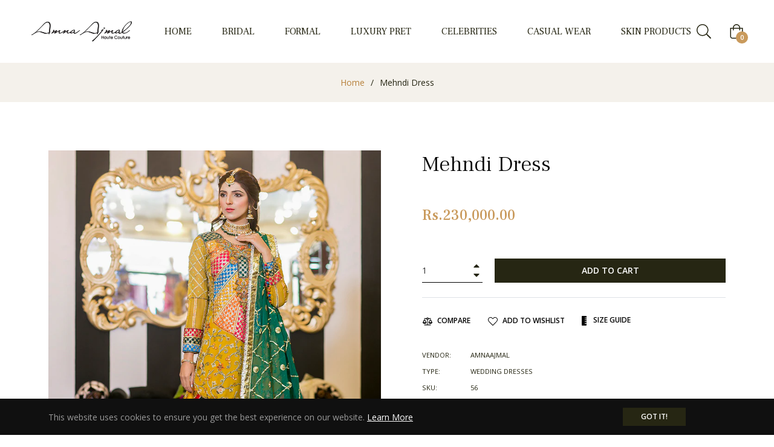

--- FILE ---
content_type: text/javascript; charset=utf-8
request_url: https://www.amnaajmal.com/products/bridal-mehndi-2.js
body_size: 316
content:
{"id":7562837590252,"title":"Mehndi Dress","handle":"bridal-mehndi-2","description":"\u003cp\u003eMehndi Dress with 2 dupattas\u003c\/p\u003e","published_at":"2022-03-07T01:08:52+05:00","created_at":"2022-03-07T01:08:50+05:00","vendor":"AmnaAjmal","type":"Wedding Dresses","tags":["bridal","mehndi"],"price":23000000,"price_min":23000000,"price_max":23000000,"available":true,"price_varies":false,"compare_at_price":null,"compare_at_price_min":0,"compare_at_price_max":0,"compare_at_price_varies":false,"variants":[{"id":42506841620716,"title":"Default Title","option1":"Default Title","option2":null,"option3":null,"sku":"56","requires_shipping":true,"taxable":false,"featured_image":null,"available":true,"name":"Mehndi Dress","public_title":null,"options":["Default Title"],"price":23000000,"weight":1000,"compare_at_price":null,"inventory_management":"shopify","barcode":"","requires_selling_plan":false,"selling_plan_allocations":[]}],"images":["\/\/cdn.shopify.com\/s\/files\/1\/0618\/4848\/6124\/products\/4_f2a5c53b-5444-43c1-b074-06b291517295.jpg?v=1646597332","\/\/cdn.shopify.com\/s\/files\/1\/0618\/4848\/6124\/products\/3_3918ca22-36f7-4b78-9d53-8fec7635fe52.jpg?v=1646597332","\/\/cdn.shopify.com\/s\/files\/1\/0618\/4848\/6124\/products\/2_7dd70bf1-5f09-4419-8370-9b20e7d6db32.jpg?v=1646597333"],"featured_image":"\/\/cdn.shopify.com\/s\/files\/1\/0618\/4848\/6124\/products\/4_f2a5c53b-5444-43c1-b074-06b291517295.jpg?v=1646597332","options":[{"name":"Title","position":1,"values":["Default Title"]}],"url":"\/products\/bridal-mehndi-2","media":[{"alt":null,"id":29281863925996,"position":1,"preview_image":{"aspect_ratio":0.8,"height":1000,"width":800,"src":"https:\/\/cdn.shopify.com\/s\/files\/1\/0618\/4848\/6124\/products\/4_f2a5c53b-5444-43c1-b074-06b291517295.jpg?v=1646597332"},"aspect_ratio":0.8,"height":1000,"media_type":"image","src":"https:\/\/cdn.shopify.com\/s\/files\/1\/0618\/4848\/6124\/products\/4_f2a5c53b-5444-43c1-b074-06b291517295.jpg?v=1646597332","width":800},{"alt":null,"id":29281863958764,"position":2,"preview_image":{"aspect_ratio":0.8,"height":1000,"width":800,"src":"https:\/\/cdn.shopify.com\/s\/files\/1\/0618\/4848\/6124\/products\/3_3918ca22-36f7-4b78-9d53-8fec7635fe52.jpg?v=1646597332"},"aspect_ratio":0.8,"height":1000,"media_type":"image","src":"https:\/\/cdn.shopify.com\/s\/files\/1\/0618\/4848\/6124\/products\/3_3918ca22-36f7-4b78-9d53-8fec7635fe52.jpg?v=1646597332","width":800},{"alt":null,"id":29281863991532,"position":3,"preview_image":{"aspect_ratio":0.8,"height":1000,"width":800,"src":"https:\/\/cdn.shopify.com\/s\/files\/1\/0618\/4848\/6124\/products\/2_7dd70bf1-5f09-4419-8370-9b20e7d6db32.jpg?v=1646597333"},"aspect_ratio":0.8,"height":1000,"media_type":"image","src":"https:\/\/cdn.shopify.com\/s\/files\/1\/0618\/4848\/6124\/products\/2_7dd70bf1-5f09-4419-8370-9b20e7d6db32.jpg?v=1646597333","width":800}],"requires_selling_plan":false,"selling_plan_groups":[]}